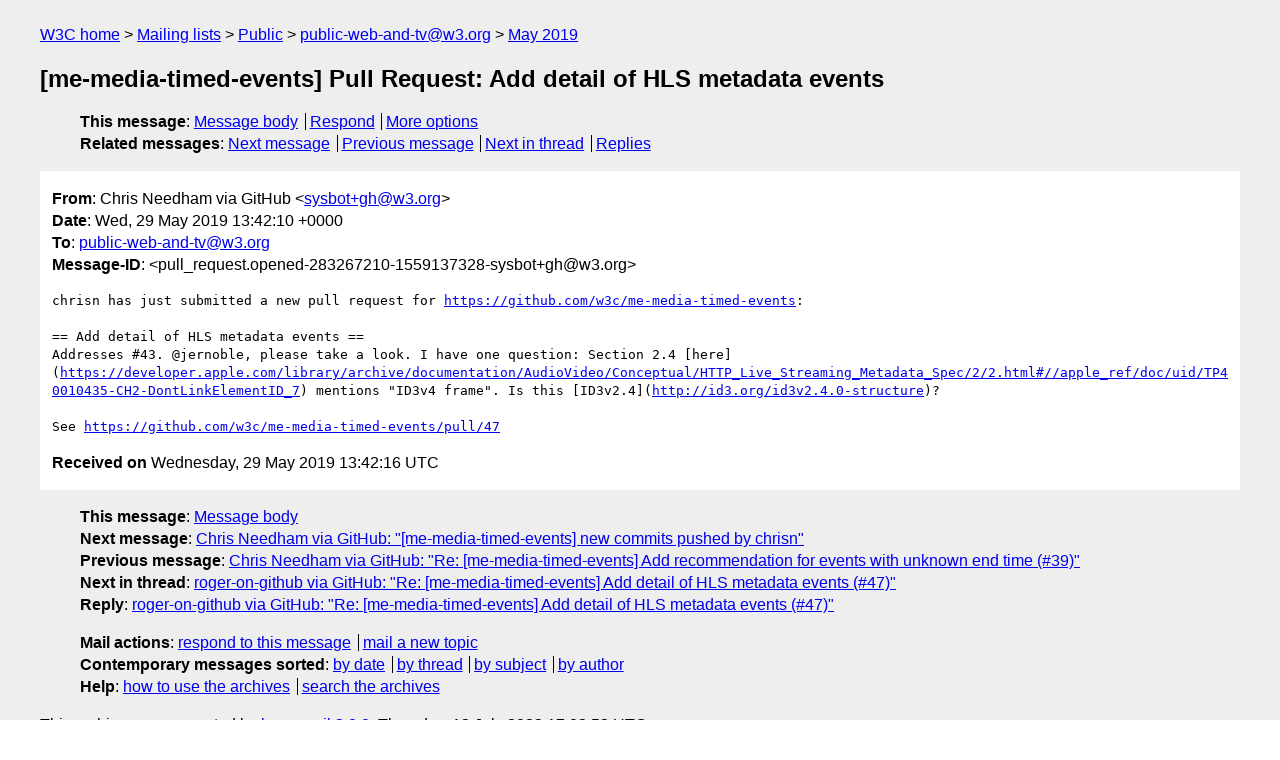

--- FILE ---
content_type: text/html
request_url: https://lists.w3.org/Archives/Public/public-web-and-tv/2019May/0035.html
body_size: 1737
content:
<!DOCTYPE html>
<html xmlns="http://www.w3.org/1999/xhtml" lang="en">
<head>
<meta charset="utf-8" />
<meta name="viewport" content="width=device-width, initial-scale=1" />
<meta name="generator" content="hypermail 3.0.0, see https://github.com/hypermail-project/hypermail/" />
<title>[me-media-timed-events] Pull Request: Add detail of HLS metadata events from Chris Needham via GitHub on 2019-05-29 (public-web-and-tv@w3.org from May 2019)</title>
<meta name="Author" content="Chris Needham via GitHub (sysbot+gh&#x40;&#0119;&#0051;&#0046;&#0111;&#0114;&#0103;)" />
<meta name="Subject" content="[me-media-timed-events] Pull Request: Add detail of HLS metadata events" />
<meta name="Date" content="2019-05-29" />
<link rel="stylesheet" title="Normal view" href="/assets/styles/public.css" />
<link rel="help" href="/Help/" />
<link rel="start" href="../" title="public-web-and-tv@w3.org archives" />
<script defer="defer" src="/assets/js/archives.js"></script>
</head>
<body class="message">
<header class="head">
<nav class="breadcrumb" id="upper">
  <ul>
    <li><a href="https://www.w3.org/">W3C home</a></li>
    <li><a href="/">Mailing lists</a></li>
    <li><a href="../../">Public</a></li>
    <li><a href="../" rel="start">public-web-and-tv@w3.org</a></li>
    <li><a href="./" rel="contents">May 2019</a></li>
  </ul>
</nav>
<h1>[me-media-timed-events] Pull Request: Add detail of HLS metadata events</h1>
<!-- received="Wed May 29 13:42:16 2019" -->
<!-- isoreceived="20190529134216" -->
<!-- sent="Wed, 29 May 2019 13:42:10 +0000" -->
<!-- isosent="20190529134210" -->
<!-- name="Chris Needham via GitHub" -->
<!-- email="sysbot+gh&#x40;&#0119;&#0051;&#0046;&#0111;&#0114;&#0103;" -->
<!-- subject="[me-media-timed-events] Pull Request: Add detail of HLS metadata events" -->
<!-- id="pull_request.opened-283267210-1559137328-sysbot+gh@w3.org" -->
<!-- charset="utf-8" -->
<!-- expires="-1" -->
<nav id="navbar">
<ul class="links hmenu_container">
<li>
<span class="heading">This message</span>: <ul class="hmenu"><li><a href="#start" id="options1">Message body</a></li>
<li><a href="mailto:public-web-and-tv&#x40;&#0119;&#0051;&#0046;&#0111;&#0114;&#0103;?Subject=Re%3A%20%5Bme-media-timed-events%5D%20Pull%20Request%3A%20Add%20detail%20of%20HLS%20metadata%20events&amp;In-Reply-To=%3Cpull_request.opened-283267210-1559137328-sysbot%2Bgh%40w3.org%3E&amp;References=%3Cpull_request.opened-283267210-1559137328-sysbot%2Bgh%40w3.org%3E">Respond</a></li>
<li><a href="#options3">More options</a></li>
</ul></li>
<li>
<span class="heading">Related messages</span>: <ul class="hmenu">
<!-- unext="start" -->
<li><a href="0036.html">Next message</a></li>
<li><a href="0034.html">Previous message</a></li>
<!-- unextthread="start" -->
<li><a href="0038.html">Next in thread</a></li>
<li><a href="#replies">Replies</a></li>
<!-- ureply="end" -->
</ul></li>
</ul>
</nav>
</header>
<!-- body="start" -->
<main class="mail">
<ul class="headers" aria-label="message headers">
<li><span class="from">
<span class="heading">From</span>: Chris Needham via GitHub &lt;<a href="mailto:sysbot+gh&#x40;&#0119;&#0051;&#0046;&#0111;&#0114;&#0103;?Subject=Re%3A%20%5Bme-media-timed-events%5D%20Pull%20Request%3A%20Add%20detail%20of%20HLS%20metadata%20events&amp;In-Reply-To=%3Cpull_request.opened-283267210-1559137328-sysbot%2Bgh%40w3.org%3E&amp;References=%3Cpull_request.opened-283267210-1559137328-sysbot%2Bgh%40w3.org%3E">sysbot+gh&#x40;&#0119;&#0051;&#0046;&#0111;&#0114;&#0103;</a>&gt;
</span></li>
<li><span class="date"><span class="heading">Date</span>: Wed, 29 May 2019 13:42:10 +0000</span></li>
<li><span class="to"><span class="heading">To</span>: <a href="mailto:public-web-and-tv&#x40;&#0119;&#0051;&#0046;&#0111;&#0114;&#0103;?Subject=Re%3A%20%5Bme-media-timed-events%5D%20Pull%20Request%3A%20Add%20detail%20of%20HLS%20metadata%20events&amp;In-Reply-To=%3Cpull_request.opened-283267210-1559137328-sysbot%2Bgh%40w3.org%3E&amp;References=%3Cpull_request.opened-283267210-1559137328-sysbot%2Bgh%40w3.org%3E">public-web-and-tv&#x40;&#0119;&#0051;&#0046;&#0111;&#0114;&#0103;</a>
</span></li>
<li><span class="message-id"><span class="heading">Message-ID</span>: &lt;pull_request.opened-283267210-1559137328-sysbot+gh&#x40;&#0119;&#0051;&#0046;&#0111;&#0114;&#0103;&gt;
</span></li>
</ul>
<pre id="start" class="body">
chrisn has just submitted a new pull request for <a href="https://github.com/w3c/me-media-timed-events">https://github.com/w3c/me-media-timed-events</a>:

== Add detail of HLS metadata events ==
Addresses #43. @jernoble, please take a look. I have one question: Section 2.4 [here](<a href="https://developer.apple.com/library/archive/documentation/AudioVideo/Conceptual/HTTP_Live_Streaming_Metadata_Spec/2/2.html#//apple_ref/doc/uid/TP40010435-CH2-DontLinkElementID_7">https://developer.apple.com/library/archive/documentation/AudioVideo/Conceptual/HTTP_Live_Streaming_Metadata_Spec/2/2.html#//apple_ref/doc/uid/TP40010435-CH2-DontLinkElementID_7</a>) mentions &quot;ID3v4 frame&quot;. Is this [ID3v2.4](<a href="http://id3.org/id3v2.4.0-structure">http://id3.org/id3v2.4.0-structure</a>)?

See <a href="https://github.com/w3c/me-media-timed-events/pull/47">https://github.com/w3c/me-media-timed-events/pull/47</a>
</pre>
<p class="received"><span class="heading">Received on</span> Wednesday, 29 May 2019 13:42:16 UTC</p>
</main>
<!-- body="end" -->
<footer class="foot">
<nav id="navbarfoot">
<ul class="links hmenu_container">
<li><span class="heading">This message</span>: <span class="message_body"><a href="#start">Message body</a></span></li>
<!-- lnext="start" -->
<li><span class="heading">Next message</span>: <a href="0036.html">Chris Needham via GitHub: "[me-media-timed-events] new commits pushed by chrisn"</a></li>
<li><span class="heading">Previous message</span>: <a href="0034.html">Chris Needham via GitHub: "Re: [me-media-timed-events] Add recommendation for events with unknown end  time (#39)"</a></li>
<!-- lnextthread="start" -->
<li><span class="heading">Next in thread</span>: <a href="0038.html">roger-on-github via GitHub: "Re: [me-media-timed-events] Add detail of HLS metadata events (#47)"</a></li>
<li id="replies"><span class="heading">Reply</span>: <a href="0038.html">roger-on-github via GitHub: "Re: [me-media-timed-events] Add detail of HLS metadata events (#47)"</a></li>
<!-- lreply="end" -->
</ul>
<ul class="links hmenu_container">
<li id="options3"><span class="heading">Mail actions</span>: <ul class="hmenu"><li><a href="mailto:public-web-and-tv&#x40;&#0119;&#0051;&#0046;&#0111;&#0114;&#0103;?Subject=Re%3A%20%5Bme-media-timed-events%5D%20Pull%20Request%3A%20Add%20detail%20of%20HLS%20metadata%20events&amp;In-Reply-To=%3Cpull_request.opened-283267210-1559137328-sysbot%2Bgh%40w3.org%3E&amp;References=%3Cpull_request.opened-283267210-1559137328-sysbot%2Bgh%40w3.org%3E">respond to this message</a></li>
<li><a href="mailto:public-web-and-tv&#x40;&#0119;&#0051;&#0046;&#0111;&#0114;&#0103;">mail a new topic</a></li></ul></li>
<li><span class="heading">Contemporary messages sorted</span>: <ul class="hmenu"><li><a href="index.html#msg35">by date</a></li>
<li><a href="thread.html#msg35">by thread</a></li>
<li><a href="subject.html#msg35">by subject</a></li>
<li><a href="author.html#msg35">by author</a></li>
</ul></li>
<li><span class="heading">Help</span>: <ul class="hmenu">
    <li><a href="/Help/" rel="help">how to use the archives</a></li>
    <li><a href="https://www.w3.org/Search/Mail/Public/search?type-index=public-web-and-tv&amp;index-type=t">search the archives</a></li>
</ul>
</li>
</ul>
</nav>
<!-- trailer="footer" -->
<p class="colophon">
This archive was generated by <a href="https://github.com/hypermail-project/hypermail/">hypermail 3.0.0</a>: Thursday, 13 July 2023 17:03:53 UTC
</p>
</footer>
</body>
</html>
